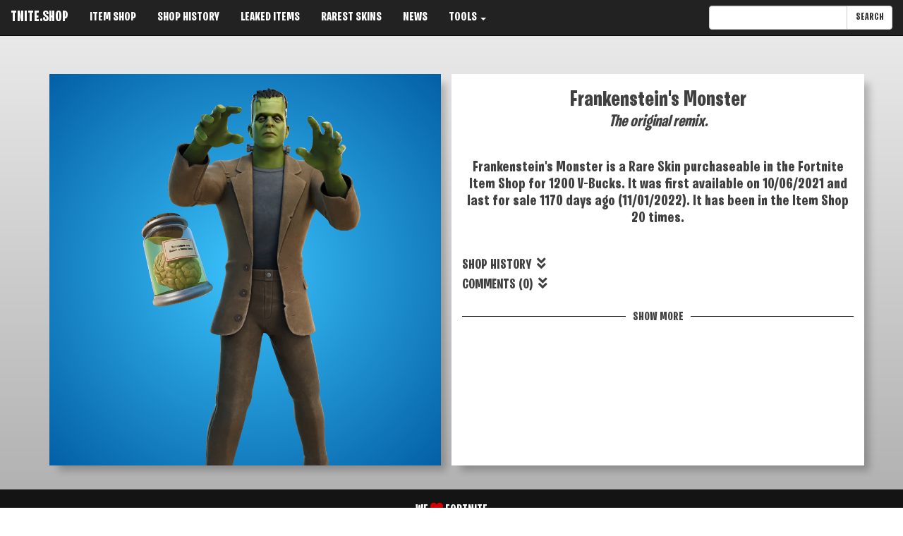

--- FILE ---
content_type: text/html; charset=UTF-8
request_url: https://tnite.shop/item/frankensteins-monster
body_size: 2960
content:
<!DOCTYPE html>
<html lang="en">
<head>
<title>Fortnite Frankenstein's Monster Skin - TNITE.SHOP</title>
<meta charset="utf-8">
<meta name="viewport" content="width=device-width, initial-scale=1">
<meta name="description" content="The original remix. The Frankenstein's Monster Skin in Fortnite.">
<meta name="twitter:card" content="summary_large_image">
<meta name="twitter:site" content="@tniteshop">
<meta property="og:url" content="https://tnite.shop/item/frankensteins-monster">
<meta property="og:title" content="Fortnite Frankenstein&#039;s Monster Skin">
<meta property="og:description" content="The original remix.">
<meta property="og:image" content="https://tnite.shop/img/CID_A_214_Athena_Commando_M_CritterFrenzy_YDM1L_image.png">
<link rel="apple-touch-icon" sizes="180x180" href="/apple-touch-icon.png">
<link rel="icon" type="image/png" sizes="32x32" href="/favicon-32x32.png">
<link rel="icon" type="image/png" sizes="16x16" href="/favicon-16x16.png">
<link rel="manifest" href="/site.webmanifest">
<link rel="stylesheet" href="https://maxcdn.bootstrapcdn.com/bootstrap/3.3.7/css/bootstrap.min.css" integrity="sha384-BVYiiSIFeK1dGmJRAkycuHAHRg32OmUcww7on3RYdg4Va+PmSTsz/K68vbdEjh4u" crossorigin="anonymous">
<link rel="stylesheet" href="https://use.fontawesome.com/releases/v5.6.3/css/all.css" integrity="sha384-UHRtZLI+pbxtHCWp1t77Bi1L4ZtiqrqD80Kn4Z8NTSRyMA2Fd33n5dQ8lWUE00s/" crossorigin="anonymous">
<link rel="stylesheet" href="/style.css">
<script src="//ajax.googleapis.com/ajax/libs/jquery/1.11.3/jquery.min.js"></script>
<script src="https://maxcdn.bootstrapcdn.com/bootstrap/3.3.7/js/bootstrap.min.js" integrity="sha384-Tc5IQib027qvyjSMfHjOMaLkfuWVxZxUPnCJA7l2mCWNIpG9mGCD8wGNIcPD7Txa" crossorigin="anonymous"></script>
<script async src="https://pagead2.googlesyndication.com/pagead/js/adsbygoogle.js?client=ca-pub-5504883624144061" crossorigin="anonymous"></script>
</head>
<body style="font-family:'Fortnite';color:#fff;background-image: linear-gradient(180deg, #eeeeee, #ababab);">
<nav class="navbar navbar-inverse navbar-static-top">
<div class="container-fluid">

<div class="navbar-header">
<button type="button" class="navbar-toggle collapsed" data-toggle="collapse" data-target="#navContent" aria-expanded="false">
<span class="sr-only">Toggle navigation</span>
<span class="icon-bar"></span>
<span class="icon-bar"></span>
<span class="icon-bar"></span>
</button>
<span class="navbar-brand h21">TNITE.SHOP</span>
</div>

<div class="collapse navbar-collapse" id="navContent">

<ul class="nav navbar-nav h18">
<li><a href="/" title="ITEM SHOP">ITEM SHOP</a></li>
<li><a href="/history" title="SHOP HISTORY">SHOP HISTORY</a></li>
<li><a href="/leaks" title="LEAKED ITEMS">LEAKED ITEMS</a></li>
<li><a href="/rarest" title="RAREST SKINS">RAREST SKINS</a></li>
<li><a href="/news" title="NEWS">NEWS</a></li>
<li class="dropdown">
<a href="#" class="dropdown-toggle" data-toggle="dropdown" role="button" aria-haspopup="true" aria-expanded="false">TOOLS <span class="caret"></span></a>
<ul class="dropdown-menu">
<li><a href="/ping" title="PING TEST">PING TEST</a></li>
</ul>
</li>
</ul>

<form class="navbar-form navbar-right" role="search" method="_post" action="/search">
<div class="input-group">
<input type="text" class="form-control" name="item">
<div class="input-group-btn">
<button type="submit" class="btn btn-default">SEARCH</button>
</div>
</div>
</form> 


</div>

</div>
</nav>
<BR>
<div class="container text-center">
<div class="row"> 

<div class="col-xs-12 col-md-6 contain" style="margin-top: 1em;margin-bottom: 1em;">
<div class="rarity-rare boxshadow">
<img src="/img/CID_A_214_Athena_Commando_M_CritterFrenzy_YDM1L_image.png" width="1024" height="1024" alt="Frankenstein's Monster Skin" title="Frankenstein's Monster Skin" class="center-block img-responsive">
</div></div>

<div class="col-xs-12 col-md-6 contain boxshadow" style="background-color:#fff; margin-top: 1em;margin-bottom: 1em;color:#404040;">
<div>&nbsp;</div>
<div><h1>Frankenstein's Monster</h1></div>
<div><h2 class="italic">The original remix.</h2></div><div>&nbsp;</div>
<div>&nbsp;</div>
<div><h3>Frankenstein's Monster is a Rare Skin purchaseable in the Fortnite Item Shop for 1200 V-Bucks. It was first available on 10/06/2021 and last for sale 1170 days ago (11/01/2022). It has been in the Item Shop 20 times.</h3></div>
<div>&nbsp;</div><div>&nbsp;</div>
<div class="text-left toggleHistory f20" data-toggle="collapse" data-target="#history">SHOP HISTORY&nbsp;&nbsp;<i class="fas fa-angle-double-down"></i></div>
<div id="history" class="collapse text-left f18"><div style="width: 225px; max-height: 125px; overflow-y : auto;">11/01/2022<BR>10/31/2022<BR>10/30/2022<BR>10/25/2022<BR>10/24/2022<BR>02/27/2022<BR>02/26/2022<BR>02/25/2022<BR>11/01/2021<BR>10/31/2021<BR>10/30/2021<BR>10/14/2021<BR>10/13/2021<BR>10/12/2021<BR>10/11/2021<BR>10/10/2021<BR>10/09/2021<BR>10/08/2021<BR>10/07/2021<BR>10/06/2021<BR></div>
<div>&nbsp;</div>
</div>

<div class="toggleComments text-left f20" data-toggle="collapse" data-target="#comments">COMMENTS (0)&nbsp;&nbsp;<i class="fas fa-angle-double-down"></i></div>
<div>&nbsp;</div>

<div id="comments" class="collapse text-left f18"><form id="comment-form">
<div id="showComments"></div>
<p><div id="comment-name"><input class="form-control" type="text" name="name" placeholder="Name" maxlength="20" style="font-family: Arial, Helvetica, sans-serif;color:#000;border: 1px solid #404040;"></div></p>
<p><div id="comment-area"><textarea class="form-control" name="comment" placeholder="Message" rows="6" maxlength="500" style="font-family: Arial, Helvetica, sans-serif;color:#000;border: 1px solid #404040;"></textarea></div></p>
<div id="comment-submit"><input type="hidden" name="id" value="2186"><input class="btn btn-default" type="submit" value="SUBMIT" style="font-size:18px;background-color: #000;color: #f8f8ff;"></div>
<div>&nbsp;</div>
</form></div>

<div class="details" data-toggle="collapse" data-target="#details" style="width: 100%; height: 11px; border-bottom: 1px solid black; text-align: center; margin-bottom: 20px;"><span id="show_more" style="font-size: 17px; background-color: #FFF; padding: 0 10px;">SHOW MORE</span></div>
<div>&nbsp;</div>
<div id="details" class="collapse text-left f18">
<div>ID: CID_A_214_Athena_Commando_M_CritterFrenzy_YDM1L</div>
<div>&nbsp;</div>
</div>

</div></div>

</div>

<footer id="footer" class="container-fluid text-center foot">
<h4 class="wlf">WE <svg class="heart" xmlns="http://www.w3.org/2000/svg" width="1em" height="1em" viewBox="0 0 24 24"><path d="M12 4.419c-2.826-5.695-11.999-4.064-11.999 3.27 0 7.27 9.903 10.938 11.999 15.311 2.096-4.373 12-8.041 12-15.311 0-7.327-9.17-8.972-12-3.27z"/></svg> FORTNITE</h4>
<div>This site is not affiliated or endorsed by Fortnite. Fortnite is a registered trademark of Epic Games.</div>
<div><a href="/contact">CONTACT</a> | <a href="/privacy">PRIVACY POLICY</a> | &copy; 2026 TNITE.SHOP</div>
</footer> <script>
$(".toggleHistory").on('click',function(){
    $(this).children('.fa-angle-double-down, .fa-angle-double-up').toggleClass("fa-angle-double-down fa-angle-double-up");
});
$(".toggleComments").on('click',function(){ 
    $(this).children('.fa-angle-double-down, .fa-angle-double-up').toggleClass("fa-angle-double-down fa-angle-double-up");
});
$(".details").click(function(){
if($("#show_more").text() == 'SHOW LESS'){ $("#show_more").text('SHOW MORE'); } else { $("#show_more").text('SHOW LESS'); } 
});
$(document).ready(function(){
    $("#comment-form").on("submit", function(event){
        event.preventDefault();
        var formValues=$(this).serialize();
        $.post("/comment.php", formValues, function(data){
            $("#comment-form").html(data);
            $("#comment-area").hide();
            $("#comment-submit").hide();
        });
    });
});
</script>
</body>
</html>

--- FILE ---
content_type: text/html; charset=utf-8
request_url: https://www.google.com/recaptcha/api2/aframe
body_size: 271
content:
<!DOCTYPE HTML><html><head><meta http-equiv="content-type" content="text/html; charset=UTF-8"></head><body><script nonce="NXjODZZoFJUB2XvLq5ZiSQ">/** Anti-fraud and anti-abuse applications only. See google.com/recaptcha */ try{var clients={'sodar':'https://pagead2.googlesyndication.com/pagead/sodar?'};window.addEventListener("message",function(a){try{if(a.source===window.parent){var b=JSON.parse(a.data);var c=clients[b['id']];if(c){var d=document.createElement('img');d.src=c+b['params']+'&rc='+(localStorage.getItem("rc::a")?sessionStorage.getItem("rc::b"):"");window.document.body.appendChild(d);sessionStorage.setItem("rc::e",parseInt(sessionStorage.getItem("rc::e")||0)+1);localStorage.setItem("rc::h",'1768378402600');}}}catch(b){}});window.parent.postMessage("_grecaptcha_ready", "*");}catch(b){}</script></body></html>

--- FILE ---
content_type: text/css
request_url: https://tnite.shop/style.css
body_size: 1582
content:
@font-face {
    font-family: 'Fortnite';
    src: url('BurbankBigCondensed-Bold.eot');
    src: url('BurbankBigCondensed-Bold.eot?#iefix') format('embedded-opentype'),
        url('BurbankBigCondensed-Bold.woff2') format('woff2'),
        url('BurbankBigCondensed-Bold.woff') format('woff'),
        url('BurbankBigCondensed-Bold.ttf') format('truetype'),
        url('BurbankBigCondensed-Bold.svg#BurbankBigCondensed-Bold') format('svg');
    font-weight: bold;
    font-style: normal;
    font-display: block;
}
a, a:link, a:hover, a:active,a:visited { color: #FFF; }
.heart {fill: #d80000;position: relative;top: 0.15em;}
.navbar-nav > li > .dropdown-menu {background-color: #222222;}
.navbar-nav > li > .dropdown-menu a:hover {background-color: #222222;}
body {text-rendering:optimizeLegibility;}
.row {display: flex;flex-wrap: wrap;}
.row > [class*='col-'] {display: flex;flex-direction: column;}
.rarity-icon { background: rgb(52,175,175); background: radial-gradient(circle, rgba(52,175,175,1) 0%, rgba(38,112,112,1) 100%); }
.rarity-fine { background: rgb(224,134,40); background: radial-gradient(circle, rgba(224,134,40,1) 0%, rgba(140,84,51,1) 100%); }
.rarity-quality { background: rgb(200,110,235); background: radial-gradient(circle, rgba(200,110,235,1) 0%, rgba(125,13,169,1) 100%); }
.rarity-epic { background: rgb(200,110,235); background: radial-gradient(circle, rgba(200,110,235,1) 0%, rgba(125,13,169,1) 100%); }
.rarity-sturdy { background: rgb(59,195,252); background: radial-gradient(circle, rgba(59,195,252,1) 0%, rgba(3,95,166,1) 100%); }
.rarity-rare { background: rgb(59,195,252); background: radial-gradient(circle, rgba(59,195,252,1) 0%, rgba(3,95,166,1) 100%); }
.rarity-handmade { background: rgb(78,164,4); background: radial-gradient(circle, rgba(78,164,4,1) 0%, rgba(7,116,9,1) 100%); }
.rarity-uncommon { background: rgb(78,164,4); background: radial-gradient(circle, rgba(78,164,4,1) 0%, rgba(7,116,9,1) 100%); }
.rarity-common { background: rgb(224,224,224);background: radial-gradient(circle, rgba(224,224,224,1) 0%, rgba(166,166,166,1) 100%); }
.rarity-slurp { background: rgb(38,232,163);background: radial-gradient(circle, rgba(38,232,163,1) 35%, rgba(19,172,164,1) 100%); }
.rarity-dark { background: rgb(239,32,215);background: radial-gradient(circle, rgba(239,32,215,1) 35%, rgba(86,13,114,1) 100%); }
.rarity-legendary { background: rgb(224,134,40); background: radial-gradient(circle, rgba(224,134,40,1) 0%, rgba(140,84,51,1) 100%); }
.rarity-marvel { background: rgb(191,49,50); background: radial-gradient(circle, rgba(191,49,50,1) 35%, rgba(120,28,28,1) 100%); }
.rarity-shadow {background: rgb(103,103,103); background: radial-gradient(circle, rgba(103,103,103,1) 35%, rgba(28,28,28,1) 100%); }
.rarity-platform-series {background: rgb(81,68,207); background: radial-gradient(circle, rgba(81,68,207,1) 0%, rgba(50,37,152,1) 100%);}
.rarity-dc {background: rgb(71,100,172);background: radial-gradient(circle, rgba(71,100,172,1) 0%, rgba(37,54,100,1) 100%);}
.rarity-lava {background: rgb(231,153,52);background: radial-gradient(circle, rgba(231,153,52,1) 0%, rgba(66,16,43,1) 100%);}
.rarity-platform {background: rgb(88,80,181);background: radial-gradient(circle, rgba(88,80,181,1) 0%, rgba(36,3,56,1) 100%);}
.rarity-frozen {background: rgb(33,127,240);background: radial-gradient(circle, rgba(33,127,240,1) 0%, rgba(28,78,141,1) 100%);}
.boxshadow {
-webkit-box-shadow: 10px 10px 10px -3px rgba(0,0,0,0.23);
-moz-box-shadow: 10px 10px 10px -3px rgba(0,0,0,0.23);
box-shadow: 10px 10px 10px -3px rgba(0,0,0,0.23);
}
.navbar-inverse .navbar-nav li a {
  color: white !important;
}
.navbar-inverse .navbar-brand {
  color: white !important;
}
.h18 {
color:#fff;
font-size:18px;
}
.h21 {
color:#fff;
font-size:21px;
}
.cblack {
color:#000;
}
.cwhite {
color:#fff;
}
.f32 {
font-size:32px;
}
.f24 {
font-size:24px;
}
.f22 {
font-size:22px;
}
.f20 {
font-size:20px;
}
.f18 {
font-size:18px;
}
.f17 {
font-size:17px;
}
.f16 {
font-size:16px;
}
.f15 {
font-size:15px;
}
.container {
min-height: 70vh;
}
.heading {
height: 40px;
width: 235px;
background: #f4ee04;
transform: skew(-5deg);
display: inline-block;
vertical-align: middle;
}
.heading2 {
height: 40px;
width: 295px;
background: #f4ee04;
transform: skew(-5deg);
display: inline-block;
vertical-align: middle;
}
.heading3 {
height: 40px;
width: 320px;
background: #fff;
transform: skew(+3deg);
display: inline-block;
vertical-align: middle;
}
.heading_text3 {
color: #fff;
font-size: 32px;
}
.heading_text {
color: black;
font-size: 32px;
}
.news {
height: 40px;
width: 265px;
background: #000;
transform: skew(-5deg);
display: inline-block;
vertical-align: middle;
}
.heading_news {
color: #fff;
font-size: 32px;
}
.contain {
position: relative;
text-align: center;
}
.topleft {
position: absolute;
top: 8px;
left: 25px;
font-size:24px;
text-shadow: 1px 1px #000;
}
.topright {
position: absolute;
top: 8px;
right: 25px;
font-size:20px;
text-shadow: 1px 1px #000;
}
.midcenter {
position: absolute;
top: 50%;
left: 50%;
transform: translate(-50%, -50%);
font-size:28px;
text-shadow: 2px 2px #000;
}
.topcenter {
position: absolute;
top: 10%;
left: 50%;
transform: translate(-50%, -50%);
font-size:24px;
text-shadow: 2px 2px #000;
}
.bottomcenter {
position: absolute;
bottom: 2px;
left: 50%;
transform: translate(-50%, -50%);
font-size:22px;
text-shadow: 2px 2px #000;
}
.bottomleft {
position: absolute;
bottom: 8px;
left: 25px;
font-size:24px;
text-shadow: 1px 1px #000;
}
.foot {
background-color: #141414;
padding-top: 5px;
padding-bottom: 2px;
font-family: Arial, Helvetica, sans-serif;
font-size:10px;
color: #fff;
}

.wlf {
font-family: 'Fortnite';
}
.form-control {
font-family: Arial, Helvetica, sans-serif;
}
.skbannerdark {
background-color:#343434;
padding-top:5px;
padding-bottom:5px;
transform:skew(+5deg);
margin-top:10px;
vertical-align: middle;
}
.bannerdark {
background-color:#343434;
padding-top:5px;
padding-bottom:5px;
padding-left:5px;
padding-right:5px;
vertical-align: middle;
}

h1 {
font-size: 32px;
margin:0;
}
h2 {
margin:0;
font-size: 24px;
}
h3 {
margin:0;
font-size: 22px;
}
.italic {
font-style: italic;
}
.new {
height: 40px;
background: #FF0000;
transform: skew(-5deg);
display: inline-block;
vertical-align: middle;
padding-left: 10px;
padding-right: 10px;
}
.available {
height: 40px;
background: #000000;
transform: skew(-5deg);
display: inline-block;
vertical-align: middle;
padding-left: 10px;
padding-right: 10px;
}

#footer {
margin-top:20px;
}
